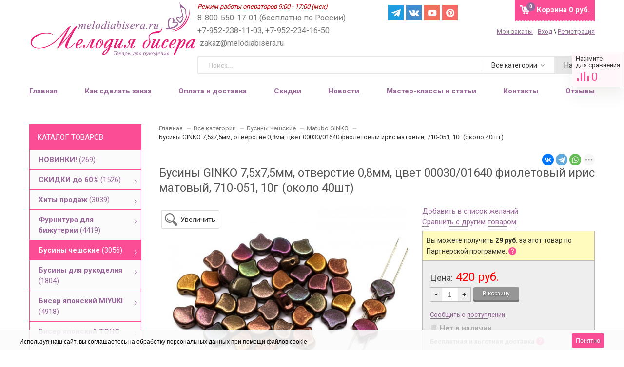

--- FILE ---
content_type: text/css
request_url: https://melodiabisera.ru/wa-apps/shop/plugins/chats/css/style.css
body_size: 2039
content:
.inline-block{display:inline-block}
.messanger{position:fixed;bottom:10px;right:10px;/*background-color:rgba(255,255,255,0.6);*/border-radius:6px;padding:0px;text-align:center;z-index:10000;font-size:14px;color:#333;-webkit-box-sizing: content-box;box-sizing: content-box;}
.messanger.messanger_active{background-color:transparent}
.messanger a,.messanger a:visited{color:#006bd8;text-decoration:none}
.messanger a:hover{color:red}
.messanger:not(.messanger_no-fixed) .messanger__items{height:0;visibility:hidden;opacity:0;transition:opacity .2s;pointer-events:none;}
.messanger:not(.messanger_no-fixed) .messanger__items.is_active{height:auto;visibility:visible;opacity:1;pointer-events:all;}
.messanger__item{margin-bottom:8px;z-index:1;position:relative;}
/*.messanger__item:last-child{margin-bottom:0;}*/
.messanger-icon-wrap{padding:10px;width:30px;height:30px;border-radius:50%;display:-webkit-box;display:-webkit-flex;display:-ms-flexbox;display:flex;-webkit-box-align:center;-webkit-align-items:center;-ms-flex-align:center;align-items:center;-webkit-box-pack:center;-webkit-justify-content:center;-ms-flex-pack:center;justify-content:center;-webkit-box-sizing: content-box;box-sizing:content-box;cursor:pointer;}
.messanger__item .messanger-icon-wrap{padding:8px;width:20px;height:20px;margin:0 auto;-webkit-box-sizing: content-box; box-sizing: content-box;}
.messanger__item .messanger-icon-wrap,
.messanger-icon-wrap.messanger-icon-wrap_all{padding:8px;width:22px;height:22px;}
.messanger-icon-wrap.messanger-icon-wrap_all{background:#2196f3;}
.messanger-icon-wrap.messanger-icon-wrap_all .messanger-icon{z-index:1;opacity:1;transition:opacity .2s;position:absolute;cursor:pointer;width:44px;height:44px;}
.messanger:not(.messanger_active) .messanger-icon-wrap.messanger-icon-wrap_all .messanger-icon{opacity:0}
.messanger-icon-wrap.messanger-icon-wrap_all:before,.messanger-icon-wrap.messanger-icon-wrap_all:after{content:"";position:absolute;top:auto;bottom:auto;left:auto;right:auto;width:16px;height:3px;background:#fff;transition:opacity .2s}
.messanger-icon-wrap.messanger-icon-wrap_all:before{-webkit-transform:rotate(45deg);-ms-transform:rotate(45deg);transform:rotate(45deg)}
.messanger-icon-wrap.messanger-icon-wrap_all:after{-webkit-transform:rotate(-45deg);-ms-transform:rotate(-45deg);transform:rotate(-45deg)}
/*.messanger_active .messanger-icon-wrap_all{animation:icon-blue 1.5s 0s ease-out infinite}
@keyframes icon-blue {
0%{box-shadow:0 0 2px 4px rgba(73,141,239,0),0 0 0 0 rgba(0,0,0,0),0 0 0 0 rgba(73,141,239,0)}
10%{box-shadow:0 0 2px 6px #3a9bf5,0 0 4px 6px rgba(0,0,0,0),0 0 6px 6px #3a9bf5}
100%{box-shadow:0 0 2px 4px rgba(73,141,239,0),0 0 0 6px rgba(0,0,0,0),0 0 0 6px rgba(73,141,239,0)}
}*/
.messanger_active .messanger-icon-wrap.messanger-icon-wrap_all img{opacity:1;}
.messanger-icon-wrap.messanger-icon-wrap_all img{opacity:0;width:40px;z-index:1;border-radius:50%;height:40px;object-fit:cover;transition:opacity .2s}
.messanger-icon-wrap_ap{background-color:#d4e8ff}
.messanger-icon-wrap_fb{background-color:#4867aa}
.messanger-icon-wrap_fbm{background:#2196f3;/*background:linear-gradient(rgb(255, 143, 178) 0%, rgb(167, 151, 255) 50%, rgb(0, 229, 255) 100%);*/}
.messanger-icon-wrap_tg{background-color:#30abde}
.messanger-icon-wrap_vb{background-color:#665CAC}
.messanger-icon-wrap_wa{background-color:#25d366}
.messanger-icon-wrap_vk{background-color:#0077FF}
.messanger-icon-wrap_ph{background-color:#ffc600}
.messanger-icon-wrap_em{background-color:#16a9b3}
.messanger-icon-wrap_iq{background-color:#000000}
.messanger-icon-wrap_in{background: #d6249f;background: radial-gradient(circle at 30% 107%, #fdf497 0%, #fdf497 5%, #fd5949 45%,#d6249f 60%,#285AEB 90%);}
.messanger-icon-wrap_sk{background: rgb(0,186,241);background: linear-gradient(145deg, rgba(0,186,241,1) 0%, rgba(0,123,214,1) 100%);}
.messanger-icon{width:50px;height:50px}
.messanger__item .messanger-icon {width:20px;height:20px;}
.messanger__item a:hover .messanger-icon-wrap{-webkit-transform:scale(1.1);-ms-transform:scale(1.1);transform:scale(1.1);-webkit-transition:all .1s;-o-transition:all .1s;transition:all .1s}
.messanger__close{position:absolute;top:0;right:0;cursor:pointer;font-size:18px;font-family:Arial,Helvetica Neue,Helvetica,sans-serif;z-index:10;display:inline-block;padding:0 6px;color:#777}
.messanger.messanger_desktop .messanger__close{opacity:0}
.messanger__close_modal{opacity:1}
.messanger.messanger_desktop:hover .messanger__close{opacity:1}
.messanger__close.messanger__close_widget{display:none;top:-5px;right:-5px}
.messanger_active .messanger__close.messanger__close_widget{display:block}
.messanger__popup{padding:10px;position:absolute;color:#333;line-height:1.42857143;width:370px;-webkit-box-shadow:0 1px 15px rgba(0,0,0,0.2);box-shadow:0 1px 15px rgba(0,0,0,0.2);background-color:#fff;right:79px;bottom:0;font-size:14px;text-align:left;z-index:1000}
.messanger__popup_wa,.messanger__popup_vb,.messanger__popup_tg,.messanger__popup_sk,.messanger__popup_ap{display:none}
.messanger__popup-headline{font-weight:700;margin-bottom:3px}
.messanger-row{display:-webkit-box;display:-webkit-flex;display:-ms-flexbox;display:flex}
.messanger-row:first-child{margin-bottom:10px}
.messanger-col{padding:7px}
.messanger__warning{padding:5px 10px;background-color:#fcf8e3;border:1px solid #aaa9ab;text-align:center;display:inline-block;font-weight:700;font-size:16px;margin-top:5px;margin-bottom:5px;margin-right:10px}
.messanger__warning a:hover{text-decoration:none}
.messanger.messanger_no-fixed{position:relative;bottom:auto!important;right:auto!important;padding:5px;display:inline-block;background-color:transparent}
.messanger.messanger_no-fixed .messanger-icon-wrap_all,.messanger.messanger_no-fixed.messanger_active .messanger__close.messanger__close_widget{display:none}
.messanger.messanger_no-fixed .messanger__items{display:-webkit-box;display:-webkit-flex;display:-ms-flexbox;display:flex;-webkit-flex-wrap:wrap;-ms-flex-wrap:wrap;flex-wrap:wrap}
.messanger.messanger_no-fixed .messanger__item{margin-right:5px;height:26px;margin-bottom:0}
.messanger.messanger_no-fixed .messanger__item .messanger-icon-wrap{padding:6px;width:14px;height:14px}
.messanger.messanger_no-fixed .messanger__popup{display:none;right:auto;left:5px;bottom:115%}
.messanger.messanger_no-fixed.messanger_view_vertical .messanger__items{-webkit-box-orient:vertical;-webkit-box-direction:normal;-webkit-flex-direction:column;-ms-flex-direction:column;flex-direction:column}
.messanger.messanger_no-fixed.messanger_view_horizontal .messanger__items{-webkit-box-orient:horizontal;-webkit-box-direction:normal;-webkit-flex-direction:row;-ms-flex-direction:row;flex-direction:row}
.messanger.messanger_no-fixed.messanger_view_vertical .messanger__item{margin-right:0;margin-bottom:5px}
.messanger.messanger_no-fixed.messanger_popup_view_bottom .messanger__popup{bottom:auto;top:115%}
.messanger.messanger_no-fixed.messanger_popup_view_top .messanger__popup{bottom:115%;top:auto}
.messanger.messanger_no-fixed.messanger_popup_view_right .messanger__popup{bottom:auto;top:0;left:115%;right:auto}
.messanger.messanger_no-fixed.messanger_popup_view_left .messanger__popup{bottom:auto;top:0;left:auto;right:115%}
.messanger.messanger_no-fixed .messanger-icon-wrap .messanger-icon{width:26px;height:26px}
/*анимация*/
.messanger.messanger_active .animation-pulse{position:absolute;top:0;left:0;bottom:0;right:0;border:1px solid #2196f3;border-radius:50%;-webkit-animation:widgetPulse infinite 1.5s;animation:widgetPulse infinite 1.5s}
.messanger-button-mask{position:absolute;top:-12px;left:-12px;height:calc(100% + 16px);width:calc(100% + 16px);border-radius:100px;background:#2196f3;opacity:.2;padding:4px}
.messanger:not(.messanger_active) .messanger-button-mask{opacity:0}
.messanger:not(.messanger_active) .animation-pulse {border:0;}
.messanger-icon-wrap.messanger-icon-wrap_all{background-color:#2196f3;border-radius:50%}
.messanger__close.messanger__close_widget{display:none;top:-30px;right:-20px}
@keyframes widgetPulse{50%{-webkit-transform:scale(1,1);transform:scale(1,1);opacity:1}100%{-webkit-transform:scale(2,2);transform:scale(2,2);opacity:0}}
@media (max-height: 400px) and (orientation: landscape) {
.messanger-icon-wrap{margin-left:auto}
.messanger__item{display:inline-block;margin-left:8px;}
}

--- FILE ---
content_type: application/javascript
request_url: https://melodiabisera.ru/wa-data/public/shop/themes/sidebar/reviews.js
body_size: 4323
content:
var ReviewImagesSection = ( function($) {

    ReviewImagesSection = function(options) {
        var that = this;

        // DOM
        that.$wrapper = options["$wrapper"];
        that.$file_field = that.$wrapper.find(".js-file-field");
        that.$files_wrapper = that.$wrapper.find(".js-attached-files-section");
        that.$errors_wrapper = that.$wrapper.find(".js-errors-section");

        // CONST
        that.max_post_size = options["max_post_size"];
        that.max_file_size = options["max_file_size"];
        that.max_files = options["max_files"];
        that.templates = options["templates"];
        that.patterns = options["patterns"];
        that.locales = options["locales"];

        // DYNAMIC VARS
        that.post_size = 0;
        that.id_counter = 0;
        that.files_data = {};
        that.images_count = 0;

        // INIT
        that.init();
    };

    ReviewImagesSection.prototype.init = function() {
        var that = this,
            $document = $(document);

        that.$wrapper.data("controller", that);

        that.$file_field.on("change", function() {
            addFiles(this.files);
            that.$file_field.val("");
        });

        that.$wrapper.on("click", ".js-show-textarea", function(event) {
            event.preventDefault();
            $(this).closest(".s-description-wrapper").addClass("is-extended");
        });

        that.$wrapper.on("click", ".js-delete-file", function(event) {
            event.preventDefault();
            var $file = $(this).closest(".s-file-wrapper"),
                file_id = "" + $file.data("file-id");

            if (file_id && that.files_data[file_id]) {
                var file_data = that.files_data[file_id];
                that.post_size -= file_data.file.size;
                delete that.files_data[file_id];
                that.images_count -= 1;
            }

            $file.remove();

            that.renderErrors();
        });

        that.$wrapper.on("keyup change", ".js-textarea", function(event) {
            var $textarea = $(this),
                $file = $textarea.closest(".s-file-wrapper"),
                file_id = "" + $file.data("file-id");

            if (file_id && that.files_data[file_id]) {
                var file = that.files_data[file_id];
                file.desc = $textarea.val();
            }
        });

        var timeout = null,
            is_entered = false;

        $document.on("dragover", dragWatcher);
        function dragWatcher(event) {
            var is_exist = $.contains(document, that.$wrapper[0]);
            if (is_exist) {
                onDrag(event);
            } else {
                $document.off("dragover", dragWatcher);
            }
        }

        $document.on("drop", dropWatcher);
        function dropWatcher(event) {
            var is_exist = $.contains(document, that.$wrapper[0]);
            if (is_exist) {
                onDrop(event)
            } else {
                $document.off("drop", dropWatcher);
            }
        }

        $document.on("reset clear", resetWatcher);
        function resetWatcher(event) {
            var is_exist = $.contains(document, that.$wrapper[0]);
            if (is_exist) {
                that.reset();
            } else {
                $document.off("reset clear", resetWatcher);
            }
        }

        function onDrop(event) {
            event.preventDefault();

            var files = event.originalEvent.dataTransfer.files;

            addFiles(files);
            dropToggle(false);
        }

        function onDrag(event) {
            event.preventDefault();

            if (!timeout)  {
                if (!is_entered) {
                    is_entered = true;
                    dropToggle(true);
                }
            } else {
                clearTimeout(timeout);
            }

            timeout = setTimeout(function () {
                timeout = null;
                is_entered = false;
                dropToggle(false);
            }, 100);
        }

        function dropToggle(show) {
            var active_class = "is-highlighted";

            if (show) {
                that.$wrapper.addClass(active_class);
            } else {
                that.$wrapper.removeClass(active_class);
            }
        }

        function addFiles(files) {
            var errors_types = [],
                errors = [];

            $.each(files, function(i, file) {
                var response = that.addFile(file);
                if (response.error) {
                    var error = response.error;

                    if (errors_types.indexOf(error.type) < 0) {
                        errors_types.push(error.type);
                        errors.push(error);
                    }
                }
            });

            that.renderErrors(errors);
        }
    };

    ReviewImagesSection.prototype.addFile = function(file) {
        var that = this,
            file_size = file.size;

        var image_type = /^image\/(png|jpe?g|gif)$/,
            is_image = (file.type.match(image_type));

        if (!is_image) {
            return {
                error: {
                    text: that.locales["file_type"],
                    type: "file_type"
                }
            };

        } else if (that.images_count >= that.max_files) {
            return {
                error: {
                    text: that.locales["files_limit"],
                    type: "files_limit"
                }
            };

        } else if (file_size >= that.max_file_size) {
            return {
                error: {
                    text: that.locales["file_size"],
                    type: "file_size"
                }
            };

        } else if (that.post_size + file_size >= that.max_file_size) {
            return {
                error: {
                    text: that.locales["post_size"],
                    type: "post_size"
                }
            };

        } else {
            that.post_size += file_size;

            var file_id = that.id_counter,
                file_data = {
                    id: file_id,
                    file: file,
                    desc: ""
                };

            that.files_data[file_id] = file_data;

            that.id_counter++;
            that.images_count += 1;

            render();

            return file_data;
        }

        function render() {
            var $template = $(that.templates["file"]),
                $image = $template.find(".s-image-wrapper");

            $template.attr("data-file-id", file_id);

            getImageUri().then( function(image_uri) {
                $image.css("background-image", "url(" + image_uri + ")");
            });

            that.$files_wrapper.append($template);

            function getImageUri() {
                var deferred = $.Deferred(),
                    reader = new FileReader();

                reader.onload = function(event) {
                    deferred.resolve(event.target.result);
                };

                reader.readAsDataURL(file);

                return deferred.promise();
            }
        }
    };

    ReviewImagesSection.prototype.reset = function() {
        var that = this;

        that.post_size = 0;
        that.id_counter = 0;
        that.files_data = {};

        that.$files_wrapper.html("");
        that.$errors_wrapper.html("");
    };

    ReviewImagesSection.prototype.getSerializedArray = function() {
        var that = this,
            result = [];

        var index = 0;

        $.each(that.files_data, function(file_id, file_data) {
            var file_name = that.patterns["file"].replace("%index%", index),
                desc_name = that.patterns["desc"].replace("%index%", index);

            result.push({
                name: file_name,
                value: file_data.file
            });

            result.push({
                name: desc_name,
                value: file_data.desc
            });

            index++;
        });

        return result;
    };

    ReviewImagesSection.prototype.renderErrors = function(errors) {
        var that = this,
            result = [];

        that.$errors_wrapper.html("");

        if (errors && errors.length) {
            $.each(errors, function(i, error) {
                if (error.text) {
                    var $error = $(that.templates["error"].replace("%text%", error.text));
                    $error.appendTo(that.$errors_wrapper);
                    result.push($error);
                }
            });
        }

        return result;
    };

    return ReviewImagesSection;

})(jQuery);

$(function() {
    /**
     * Hotkey combinations
     * {Object}
     */
    var hotkeys = {
        'alt+enter': {
            ctrl:false, alt:true, shift:false, key:13
        },
        'ctrl+enter': {
            ctrl:true, alt:false, shift:false, key:13
        },
        'ctrl+s': {
            ctrl:true, alt:false, shift:false, key:17
        }
    };

    var form_wrapper = $('#product-review-form'),
        form = form_wrapper.find('form'),
        content = $('#product-page .reviews'),
        $submit_button = form.find(".js-submit-button");

    var input_rate = form.find('input[name=rate]');
    if (!input_rate.length) {
        input_rate = $('<input name="rate" type="hidden" value=0>').appendTo(form);
    }
    $('#review-rate').rateWidget({
        onUpdate: function(rate) {
            input_rate.val(rate);
        }
    });

    content.off('click', '.review-reply, .write-review a').on('click', '.review-reply, .write-review a', function() {
        var self = $(this);
        var item = self.parents('li:first');
        var parent_id = parseInt(item.attr('data-id'), 10) || 0;
        prepareAddingForm.call(self, parent_id);
        $('.review').removeClass('in-reply-to');
        item.find('.review:first').addClass('in-reply-to');
        return false;
    });

    var captcha = $('.wa-captcha');
    var provider_list = $('#user-auth-provider li');
    var current_provider = provider_list.filter('.selected').attr('data-provider');
    if (current_provider == 'guest' || !current_provider) {
        captcha.show();
    } else {
        captcha.hide();
    }

    provider_list.find('a').click(function () {
        var self = $(this);
        var li = self.parents('li:first');
        if (li.hasClass('selected')) {
            return false;
        }
        li.siblings('.selected').removeClass('selected');
        li.addClass('selected');

        var provider = li.attr('data-provider');
        form.find('input[name=auth_provider]').val(provider);
        if (provider == 'guest') {
            $('div.provider-fields').hide();
            $('div.provider-fields[data-provider=guest]').show();
            captcha.show();
            return false;
        }
        if (provider == current_provider) {
            $('div.provider-fields').hide();
            $('div.provider-fields[data-provider='+provider+']').show();
            captcha.hide();
            return false;
        }

        var left = (screen.width - 600)/2;
        var top =  (screen.height- 400)/2;
        window.open(
            $(this).attr('href'), "oauth", "width=600,height=400,left="+left+",top="+top+",status=no,toolbar=no,menubar=no"
        );
        return false;
    });

    addHotkeyHandler('textarea', 'ctrl+enter', function(event) {
        form.trigger("submit");
    });

    var is_locked = false;

    form.on("submit", function(event) {
        event.preventDefault();
        
        if (!$('#product-review-form #review-text').val()) {
            $('#product-review-form #review-text').parent().find('.errormsg').remove();
            $('#product-review-form #review-text').last().addClass('error').parent().append($('<em class="errormsg"></em>').text('Заполните текст отзыва!'));
            return;
        }        
        
        if (!is_locked) {
            is_locked = true;

            var $loading = form.find(".review-add-form-status");

            $loading.show();

            $submit_button
                .attr("disabled", true)
                .val( $submit_button.data("active") );

            addReview(form).always( function () {
                is_locked = false;

                $loading.hide();

                $submit_button
                    .removeAttr("disabled")
                    .val( $submit_button.data("inactive") );
            });
        }
    });

    function addReview(form) {
        var href = location.pathname + 'reviews/add/',
            form_data = getData(form);

        return $.ajax({
            url: href,
            data: form_data,
            cache: false,
            contentType: false,
            processData: false,
            type: 'POST',
            success: onSuccess,
            error: function(jqXHR, errorText) {
                if (console) {
                    console.error("Error", errorText);
                }
            }
        });

        function getData($form) {
            var fields_data = $form.serializeArray(),
                form_data = new FormData();

            $.each(fields_data, function () {
                var field = $(this)[0];
                form_data.append(field.name, field.value);
            });

            var $image_section = $form.find("#js-review-images-section");
            if ($image_section.length) {
                var controller = $image_section.data("controller"),
                    data = controller.getSerializedArray();

                $.each(data, function(i, file_data) {
                    form_data.append(file_data.name, file_data.value);
                });
            }

            return form_data;
        }

        function onSuccess(r) {
            if (r.status === 'fail') {
                clear(form, false);
                showErrors(form, r.errors);
                return;
            }
            if (r.status !== 'ok' || !r.data.html) {
                if (console) {
                    console.error('Error occured.');
                }
                return;
            }
            var html = r.data.html;
            var parent_id = parseInt(r.data.parent_id, 10) || 0;
            var parent_item = parent_id ? form.parents('li:first') : content;
            var ul = $('.reviews-branch:first', parent_item);
            if (parent_id) {
                //reply to a review
                //ul.show().append(html);
                //ul.find('li:last .review').addClass('new');
            } else {
                //top-level review
                //ul.show().prepend(html);
                //ul.find('li:first .review').addClass('new');
            }

            $('.reviews-count-text').text(r.data.review_count_str);
            $('.reviews-count').text(r.data.count);
            form.find('input[name=count]').val(r.data.count);
            clear(form, true);
            content.find('.write-review a').click();

            form.hide();
            $('.reviewsplus-hint').hide();
            form.next().show();
            
            if (typeof success === 'function') {
                success(r);
            }
        }
    }

    function showErrors(form, errors) {
        for (var name in errors) {
            $('[name='+name+']', form).last().addClass('error').parent().append($('<em class="errormsg"></em>').text(errors[name]));
        }
    };

    function clear(form, clear_inputs) {
        clear_inputs = typeof clear_inputs === 'undefined' ? true : clear_inputs;
        $('.errormsg', form).remove();
        $('.error',    form).removeClass('error');
        $('.wa-captcha-refresh', form).click();
        if (clear_inputs) {
            $('input[name=captcha], textarea', form).val('');
            $('input[name=rate]', form).val(0);
            //$('input[name=title]', form).val('');
            $('.rate', form).trigger('clear');
        }
    };

    function prepareAddingForm(review_id)
    {
        var self = this; // clicked link
        if (review_id) {
            self.parents('.actions:first').after(form_wrapper);
            $('.rate ', form).trigger('clear').parents('.review-field:first').hide();
        } else {
            self.parents('.write-review').after(form_wrapper);
            form.find('.rate').parents('.review-field:first').show();
        }
        clear(form, false);
        $('input[name=parent_id]', form).val(review_id);
        form_wrapper.show();
    };

    function addHotkeyHandler(item_selector, hotkey_name, handler) {
        var hotkey = hotkeys[hotkey_name];
        form.off('keydown', item_selector).on('keydown', item_selector,
            function(e) {
                if (e.keyCode == hotkey.key &&
                    e.altKey  == hotkey.alt &&
                    e.ctrlKey == hotkey.ctrl &&
                    e.shiftKey == hotkey.shift)
                {
                    return handler();
                }
            }
        );
    };
    
    /* max-height
    function outputsize() {
        let h = $('#review-text').height();
        if (h > 525) $('#review-text').height(525);
    }
    outputsize()
    new ResizeObserver(outputsize).observe(document.querySelector('#review-text'));
    */
    
    $('#review-text').on('change, keyup', function() {
        let l = $(this).val().length;
        $('.js-review-count').text(l);
    });
    $('#review-text').trigger('keyup');
});

--- FILE ---
content_type: application/javascript
request_url: https://melodiabisera.ru/wa-apps/shop/plugins/emailerror/js/scripts.js
body_size: 688
content:
jQuery(document).ready(function($) {

	if (emailerrorGlobalSanitize) {
		if ($('.js-wa-form-item').length) {
			var $email = $('.js-wa-form-item').find('input[name="login"]');
			$email.blur(function() {
				var mail = $(this).val();
				var mailSanitize = mail.replace(/\s/g, '');
				if (mail != mailSanitize)
					$email.val(mailSanitize);
			});
		}

		if ($('form[action="/signup/"]').length) {
			var $email = $('form[action="/signup/"]').find('input[name="data[email]"]');
			$email.blur(function() {
				var mail = $(this).val();
				var mailSanitize = mail.replace(/\s/g, '');
				if (mail != mailSanitize)
					$email.val(mailSanitize);
			});
		}
	}

	if ($('.js-wa-form-item').length) {
		$(document).on('DOMNodeInserted', function(e) {
			var element = event.target;

			if (element.tagName == 'EM' && element.className == 'wa-error-msg') {
				var parent = element.parentElement;

				if (parent.className == 'wa-uncaught-errors') {
					var email = $('.js-wa-form-item').find('input[name="login"]').val();
					var error = '';//$('.wa-uncaught-errors .wa-error-msg').html();

					if (email) {
						$.ajax({
							type: 'POST',
							url: '/emailerror/?plugin=1',
							data: 'email='+email+'&error='+error+'&from=login',
							success: function(data, textStatus, jqXHR) { 
								if (data.data.is == 'emailNotValid') {
									$('.js-wa-form-item').find('input[name="login"]').after('<div class="wa-error-msg">Введите корректный адрес электронной почты (например - myemail@domain.ru)</div>');
								}
							},
							error: function(jqXHR, textStatus, errorThrown) {  }
						});
					}
				}
			}
		});
	}

	if ($('form[action="/signup/"]').length) {
		$(document).on('DOMNodeInserted', function(e) {
			var element = event.target;

			if (element.tagName == 'EM' && element.className == 'wa-error-msg') {
				var prev = element.previousElementSibling;

				if (prev.name == 'data[email]') {
					var email = prev.value;
					var error = '';//$('form[action="/signup/"] input[name="data[email]"]').parent().find('.wa-error-msg').html();

					if (email) {
						$.ajax({
							type: 'POST',
							url: '/emailerror/?plugin=1',
							data: 'email='+email+'&error='+error+'&from=signup',
							success: function(data, textStatus, jqXHR) { 
								if (data.data.is == 'emailNotValid') {
									$('form[action="/signup/"] input[name="data[email]"]').after('<div class="wa-error-msg">Введите корректный адрес электронной почты (например - myemail@domain.ru)</div>');
								}
							},
							error: function(jqXHR, textStatus, errorThrown) {  }
						});
					}
				}
			}
		});
	}
	
});

--- FILE ---
content_type: application/javascript
request_url: https://melodiabisera.ru/wa-apps/shop/plugins/ecommerce/assets/frontend.bundle.js?8.21.0
body_size: 7086
content:
var bundle=function(e){var t={};function r(n){if(t[n])return t[n].exports;var a=t[n]={i:n,l:!1,exports:{}};return e[n].call(a.exports,a,a.exports,r),a.l=!0,a.exports}return r.m=e,r.c=t,r.d=function(e,t,n){r.o(e,t)||Object.defineProperty(e,t,{configurable:!1,enumerable:!0,get:n})},r.n=function(e){var t=e&&e.__esModule?function(){return e.default}:function(){return e};return r.d(t,"a",t),t},r.o=function(e,t){return Object.prototype.hasOwnProperty.call(e,t)},r.p="",r(r.s=0)}([function(e,t,r){e.exports=r(1)},function(e,t,r){"use strict";r(2);var n=function(e){return e&&e.__esModule?e:{default:e}}(r(4));var a=window.ecommerce_plugin_load_deferred=window.ecommerce_plugin_load_deferred||jQuery.Deferred(),o=window.ecommerce_plugin_global_data=window.ecommerce_plugin_global_data||{};jQuery,window.initEcommercePlugin=function(e,t){if(!o.is_initialized){var r=new n.default(e);o.ecommerce_plugin_instance=r,o.is_initialized=!0}},window.getEcommercePluginInstance=function(){return o.ecommerce_plugin_instance},a.resolve()},function(e,t,r){"use strict";(function(e){var t="function"==typeof Symbol&&"symbol"==typeof Symbol.iterator?function(e){return typeof e}:function(e){return e&&"function"==typeof Symbol&&e.constructor===Symbol&&e!==Symbol.prototype?"symbol":typeof e},r=function(e){var r,n=Object.prototype,a=n.hasOwnProperty,o="function"==typeof Symbol?Symbol:{},i=o.iterator||"@@iterator",c=o.asyncIterator||"@@asyncIterator",u=o.toStringTag||"@@toStringTag";function s(e,t,r){return Object.defineProperty(e,t,{value:r,enumerable:!0,configurable:!0,writable:!0}),e[t]}try{s({},"")}catch(e){s=function(e,t,r){return e[t]=r}}function _(e,t,r,n){var a=t&&t.prototype instanceof g?t:g,o=Object.create(a.prototype),i=new O(n||[]);return o._invoke=function(e,t,r){var n=d;return function(a,o){if(n===h)throw new Error("Generator is already running");if(n===f){if("throw"===a)throw o;return A()}for(r.method=a,r.arg=o;;){var i=r.delegate;if(i){var c=R(i,r);if(c){if(c===p)continue;return c}}if("next"===r.method)r.sent=r._sent=r.arg;else if("throw"===r.method){if(n===d)throw n=f,r.arg;r.dispatchException(r.arg)}else"return"===r.method&&r.abrupt("return",r.arg);n=h;var u=l(e,t,r);if("normal"===u.type){if(n=r.done?f:m,u.arg===p)continue;return{value:u.arg,done:r.done}}"throw"===u.type&&(n=f,r.method="throw",r.arg=u.arg)}}}(e,r,i),o}function l(e,t,r){try{return{type:"normal",arg:e.call(t,r)}}catch(e){return{type:"throw",arg:e}}}e.wrap=_;var d="suspendedStart",m="suspendedYield",h="executing",f="completed",p={};function g(){}function y(){}function v(){}var w={};w[i]=function(){return this};var E=Object.getPrototypeOf,b=E&&E(E(T([])));b&&b!==n&&a.call(b,i)&&(w=b);var x=v.prototype=g.prototype=Object.create(w);function k(e){["next","throw","return"].forEach(function(t){s(e,t,function(e){return this._invoke(t,e)})})}function C(e,r){var n;this._invoke=function(o,i){function c(){return new r(function(n,c){!function n(o,i,c,u){var s=l(e[o],e,i);if("throw"!==s.type){var _=s.arg,d=_.value;return d&&"object"===(void 0===d?"undefined":t(d))&&a.call(d,"__await")?r.resolve(d.__await).then(function(e){n("next",e,c,u)},function(e){n("throw",e,c,u)}):r.resolve(d).then(function(e){_.value=e,c(_)},function(e){return n("throw",e,c,u)})}u(s.arg)}(o,i,n,c)})}return n=n?n.then(c,c):c()}}function R(e,t){var n=e.iterator[t.method];if(n===r){if(t.delegate=null,"throw"===t.method){if(e.iterator.return&&(t.method="return",t.arg=r,R(e,t),"throw"===t.method))return p;t.method="throw",t.arg=new TypeError("The iterator does not provide a 'throw' method")}return p}var a=l(n,e.iterator,t.arg);if("throw"===a.type)return t.method="throw",t.arg=a.arg,t.delegate=null,p;var o=a.arg;return o?o.done?(t[e.resultName]=o.value,t.next=e.nextLoc,"return"!==t.method&&(t.method="next",t.arg=r),t.delegate=null,p):o:(t.method="throw",t.arg=new TypeError("iterator result is not an object"),t.delegate=null,p)}function L(e){var t={tryLoc:e[0]};1 in e&&(t.catchLoc=e[1]),2 in e&&(t.finallyLoc=e[2],t.afterLoc=e[3]),this.tryEntries.push(t)}function P(e){var t=e.completion||{};t.type="normal",delete t.arg,e.completion=t}function O(e){this.tryEntries=[{tryLoc:"root"}],e.forEach(L,this),this.reset(!0)}function T(e){if(e){var t=e[i];if(t)return t.call(e);if("function"==typeof e.next)return e;if(!isNaN(e.length)){var n=-1,o=function t(){for(;++n<e.length;)if(a.call(e,n))return t.value=e[n],t.done=!1,t;return t.value=r,t.done=!0,t};return o.next=o}}return{next:A}}function A(){return{value:r,done:!0}}return y.prototype=x.constructor=v,v.constructor=y,y.displayName=s(v,u,"GeneratorFunction"),e.isGeneratorFunction=function(e){var t="function"==typeof e&&e.constructor;return!!t&&(t===y||"GeneratorFunction"===(t.displayName||t.name))},e.mark=function(e){return Object.setPrototypeOf?Object.setPrototypeOf(e,v):(e.__proto__=v,s(e,u,"GeneratorFunction")),e.prototype=Object.create(x),e},e.awrap=function(e){return{__await:e}},k(C.prototype),C.prototype[c]=function(){return this},e.AsyncIterator=C,e.async=function(t,r,n,a,o){void 0===o&&(o=Promise);var i=new C(_(t,r,n,a),o);return e.isGeneratorFunction(r)?i:i.next().then(function(e){return e.done?e.value:i.next()})},k(x),s(x,u,"Generator"),x[i]=function(){return this},x.toString=function(){return"[object Generator]"},e.keys=function(e){var t=[];for(var r in e)t.push(r);return t.reverse(),function r(){for(;t.length;){var n=t.pop();if(n in e)return r.value=n,r.done=!1,r}return r.done=!0,r}},e.values=T,O.prototype={constructor:O,reset:function(e){if(this.prev=0,this.next=0,this.sent=this._sent=r,this.done=!1,this.delegate=null,this.method="next",this.arg=r,this.tryEntries.forEach(P),!e)for(var t in this)"t"===t.charAt(0)&&a.call(this,t)&&!isNaN(+t.slice(1))&&(this[t]=r)},stop:function(){this.done=!0;var e=this.tryEntries[0].completion;if("throw"===e.type)throw e.arg;return this.rval},dispatchException:function(e){if(this.done)throw e;var t=this;function n(n,a){return c.type="throw",c.arg=e,t.next=n,a&&(t.method="next",t.arg=r),!!a}for(var o=this.tryEntries.length-1;o>=0;--o){var i=this.tryEntries[o],c=i.completion;if("root"===i.tryLoc)return n("end");if(i.tryLoc<=this.prev){var u=a.call(i,"catchLoc"),s=a.call(i,"finallyLoc");if(u&&s){if(this.prev<i.catchLoc)return n(i.catchLoc,!0);if(this.prev<i.finallyLoc)return n(i.finallyLoc)}else if(u){if(this.prev<i.catchLoc)return n(i.catchLoc,!0)}else{if(!s)throw new Error("try statement without catch or finally");if(this.prev<i.finallyLoc)return n(i.finallyLoc)}}}},abrupt:function(e,t){for(var r=this.tryEntries.length-1;r>=0;--r){var n=this.tryEntries[r];if(n.tryLoc<=this.prev&&a.call(n,"finallyLoc")&&this.prev<n.finallyLoc){var o=n;break}}o&&("break"===e||"continue"===e)&&o.tryLoc<=t&&t<=o.finallyLoc&&(o=null);var i=o?o.completion:{};return i.type=e,i.arg=t,o?(this.method="next",this.next=o.finallyLoc,p):this.complete(i)},complete:function(e,t){if("throw"===e.type)throw e.arg;return"break"===e.type||"continue"===e.type?this.next=e.arg:"return"===e.type?(this.rval=this.arg=e.arg,this.method="return",this.next="end"):"normal"===e.type&&t&&(this.next=t),p},finish:function(e){for(var t=this.tryEntries.length-1;t>=0;--t){var r=this.tryEntries[t];if(r.finallyLoc===e)return this.complete(r.completion,r.afterLoc),P(r),p}},catch:function(e){for(var t=this.tryEntries.length-1;t>=0;--t){var r=this.tryEntries[t];if(r.tryLoc===e){var n=r.completion;if("throw"===n.type){var a=n.arg;P(r)}return a}}throw new Error("illegal catch attempt")},delegateYield:function(e,t,n){return this.delegate={iterator:T(e),resultName:t,nextLoc:n},"next"===this.method&&(this.arg=r),p}},e}("object"===t(e)?e.exports:{});try{regeneratorRuntime=r}catch(e){Function("r","regeneratorRuntime = r")(r)}}).call(t,r(3)(e))},function(e,t,r){"use strict";e.exports=function(e){return e.webpackPolyfill||(e.deprecate=function(){},e.paths=[],e.children||(e.children=[]),Object.defineProperty(e,"loaded",{enumerable:!0,get:function(){return e.l}}),Object.defineProperty(e,"id",{enumerable:!0,get:function(){return e.i}}),e.webpackPolyfill=1),e}},function(e,t,r){"use strict";Object.defineProperty(t,"__esModule",{value:!0}),t.default=void 0;var n=function(){function e(e,t){for(var r=0;r<t.length;r++){var n=t[r];n.enumerable=n.enumerable||!1,n.configurable=!0,"value"in n&&(n.writable=!0),Object.defineProperty(e,n.key,n)}}return function(t,r,n){return r&&e(t.prototype,r),n&&e(t,n),t}}(),a=u(r(5)),o=u(r(6)),i=u(r(7)),c=u(r(8));u(r(9));function u(e){return e&&e.__esModule?e:{default:e}}function s(e){return function(){var t=e.apply(this,arguments);return new Promise(function(e,r){return function n(a,o){try{var i=t[a](o),c=i.value}catch(e){return void r(e)}if(!i.done)return Promise.resolve(c).then(function(e){n("next",e)},function(e){n("throw",e)});e(c)}("next")})}}var _=function(){function e(t){!function(e,t){if(!(e instanceof t))throw new TypeError("Cannot call a class as a function")}(this,e),this.adwords_params=null,this._cart_items={},this._yandex_ecommerce=null,this._google_enhanced_ecommerce=null,this._assignEnv(t),this._assignConfig(t),this._assignConst(t);var r=t.cart_items;(this._updateCartItems(r),this.plugin_config.is_yandex_data_sending_enabled&&(this._yandex_ecommerce=new o.default(this)),this.plugin_config.is_google_data_sending_enabled&&(this._google_enhanced_ecommerce=new i.default(this)),this.plugin_config.is_yandex_data_sending_enabled||this.plugin_config.is_google_data_sending_enabled)&&new c.default(this).initListener()}return n(e,[{key:"setAdwordsParams",value:function(e){this.plugin_config.is_dynamic_adwords_remarketing_enabled&&(this.adwords_params||(this.adwords_params=e))}},{key:"skuDetail",value:function(){var e=s(regeneratorRuntime.mark(function e(t){var r;return regeneratorRuntime.wrap(function(e){for(;;)switch(e.prev=e.next){case 0:if(this._haveActiveEcommerce()){e.next=3;break}return e.abrupt("return");case 3:return e.next=5,this._fetchSkuDetailEcommerce(t);case 5:if(r=e.sent){e.next=8;break}return e.abrupt("return");case 8:this._yandex_ecommerce&&r.yandex_ecommerce&&this._yandex_ecommerce.skuDetail(r.yandex_ecommerce),this._google_enhanced_ecommerce&&r.google_enhanced_ecommerce&&this._google_enhanced_ecommerce.skuDetail(r.google_enhanced_ecommerce);case 10:case"end":return e.stop()}},e,this)}));return function(t){return e.apply(this,arguments)}}()},{key:"purchaseSuccess",value:function(e){if(this._haveActiveEcommerce()&&e){var t=e.order_id;this._yandex_ecommerce&&this._yandex_ecommerce.purchaseSuccess(t,e.yandex_ecommerce),this._google_enhanced_ecommerce&&this._google_enhanced_ecommerce.checkoutFinish(t,e.google_enhanced_ecommerce)}}},{key:"addToCart",value:function(){var e=s(regeneratorRuntime.mark(function e(t,r){var n;return regeneratorRuntime.wrap(function(e){for(;;)switch(e.prev=e.next){case 0:if(this._haveActiveEcommerce()){e.next=2;break}return e.abrupt("return");case 2:return e.next=4,this._fetchAddToCartEcommerce(t,r);case 4:if(n=e.sent){e.next=7;break}return e.abrupt("return");case 7:this._updateCartItems(n.cart_items),this._yandex_ecommerce&&n.yandex_ecommerce&&this._yandex_ecommerce.addToCart(n.yandex_ecommerce),this._google_enhanced_ecommerce&&n.google_enhanced_ecommerce&&this._google_enhanced_ecommerce.addToCart(n.google_enhanced_ecommerce);case 10:case"end":return e.stop()}},e,this)}));return function(t,r){return e.apply(this,arguments)}}()},{key:"removeFromCart",value:function(){var e=s(regeneratorRuntime.mark(function e(t){var r,n;return regeneratorRuntime.wrap(function(e){for(;;)switch(e.prev=e.next){case 0:if(this._haveActiveEcommerce()){e.next=2;break}return e.abrupt("return");case 2:if(r=this._getCartItem(t)){e.next=5;break}return e.abrupt("return");case 5:return e.next=7,this._fetchRemoveFromCartEcommerce(r.sku_id,r.quantity);case 7:if(n=e.sent){e.next=10;break}return e.abrupt("return");case 10:this._updateCartItems(n.cart_items),this._yandex_ecommerce&&n.yandex_ecommerce&&this._yandex_ecommerce.removeFromCart(n.yandex_ecommerce),this._google_enhanced_ecommerce&&n.google_enhanced_ecommerce&&this._google_enhanced_ecommerce.removeFromCart(n.google_enhanced_ecommerce);case 13:case"end":return e.stop()}},e,this)}));return function(t){return e.apply(this,arguments)}}()},{key:"changeCartItem",value:function(){var e=s(regeneratorRuntime.mark(function e(t,r){var n,a,o;return regeneratorRuntime.wrap(function(e){for(;;)switch(e.prev=e.next){case 0:if(this._haveActiveEcommerce()){e.next=2;break}return e.abrupt("return");case 2:if(n=this._getCartItem(t)){e.next=5;break}return e.abrupt("return");case 5:return a=n.quantity,e.next=8,this._fetchChangeCartEcommerce(t,a,r);case 8:if(o=e.sent){e.next=11;break}return e.abrupt("return");case 11:this._updateCartItems(o.cart_items),this._yandex_ecommerce&&o.yandex_ecommerce&&this._yandex_ecommerce.changeCartItem(o.yandex_ecommerce),this._google_enhanced_ecommerce&&o.google_enhanced_ecommerce&&(r>a?this._google_enhanced_ecommerce.addToCart(o.google_enhanced_ecommerce):this._google_enhanced_ecommerce.removeFromCart(o.google_enhanced_ecommerce));case 14:case"end":return e.stop()}},e,this)}));return function(t,r){return e.apply(this,arguments)}}()},{key:"viewProductsList",value:function(){var e=s(regeneratorRuntime.mark(function e(t,r){var n,a;return regeneratorRuntime.wrap(function(e){for(;;)switch(e.prev=e.next){case 0:if(this._haveActiveEcommerce()&&t){e.next=2;break}return e.abrupt("return");case 2:return n=t.map(function(e){return e.sku_id}),e.next=5,this._fetchProductsListEcommerce(n,r);case 5:if(a=e.sent){e.next=8;break}return e.abrupt("return");case 8:this._google_enhanced_ecommerce&&a.google_enhanced_ecommerce&&this._google_enhanced_ecommerce.viewProductsList(a.google_enhanced_ecommerce);case 9:case"end":return e.stop()}},e,this)}));return function(t,r){return e.apply(this,arguments)}}()},{key:"viewCart",value:function(e){this._haveActiveEcommerce()&&this._google_enhanced_ecommerce&&e.google_enhanced_ecommerce&&this._google_enhanced_ecommerce.viewProductsList(e.google_enhanced_ecommerce)}},{key:"_haveCartItem",value:function(e){return!!this._cart_items[e]}},{key:"_getCartItem",value:function(e){return this._haveCartItem(e)?this._cart_items[e]:void 0}},{key:"_assignConfig",value:function(e){var t=e.plugin_config;this.plugin_config=new a.default(t)}},{key:"_assignConst",value:function(e){var t=e.cart_add_url,r=e.cart_save_url,n=e.cart_delete_url,a=e.order_cart_save_url,o=e.ecommerce_prepare_sku_detail_url,i=e.ecommerce_prepare_add_to_cart_url,c=e.ecommerce_prepare_remove_from_cart_url,u=e.ecommerce_prepare_change_cart_url,s=e.ecommerce_prepare_products_list,_=e.google_ecommerce_variable;this.CART_ADD_URL=t,this.CART_SAVE_URL=r,this.CART_DELETE_URL=n,this.ORDER_CART_SAVE_URL=a,this.ECOMMERCE_PREPARE_SKU_DETAIL_URL=o,this.ECOMMERCE_PREPARE_ADD_TO_CART_URL=i,this.ECOMMERCE_PREPARE_REMOVE_FROM_CART_URL=c,this.ECOMMERCE_PREPARE_CHANGE_CART_URL=u,this.ECOMMERCE_PREPARE_PRODUCTS_LIST=s,this.GOOGLE_ECOMMERCE_VARIABLE=_}},{key:"_assignEnv",value:function(e){var t=e.currency,r=e.is_admin_page;this.is_admin_page=r,this.currency=t,e.adwords_params&&(this.adwords_params=e.adwords_params)}},{key:"_updateCartItems",value:function(e){this._cart_items=e||{}}},{key:"_haveActiveEcommerce",value:function(){return!!this._yandex_ecommerce||!!this._google_enhanced_ecommerce}},{key:"_fetchSkuDetailEcommerce",value:function(){var e=s(regeneratorRuntime.mark(function e(t){return regeneratorRuntime.wrap(function(e){for(;;)switch(e.prev=e.next){case 0:return e.next=2,this._fetchPreparedEcommerce(this.ECOMMERCE_PREPARE_SKU_DETAIL_URL,{sku_id:t});case 2:return e.abrupt("return",e.sent);case 3:case"end":return e.stop()}},e,this)}));return function(t){return e.apply(this,arguments)}}()},{key:"_fetchAddToCartEcommerce",value:function(){var e=s(regeneratorRuntime.mark(function e(t,r){return regeneratorRuntime.wrap(function(e){for(;;)switch(e.prev=e.next){case 0:return e.next=2,this._fetchPreparedEcommerce(this.ECOMMERCE_PREPARE_ADD_TO_CART_URL,{cart_item_id:t,quantity:r});case 2:return e.abrupt("return",e.sent);case 3:case"end":return e.stop()}},e,this)}));return function(t,r){return e.apply(this,arguments)}}()},{key:"_fetchRemoveFromCartEcommerce",value:function(){var e=s(regeneratorRuntime.mark(function e(t,r){return regeneratorRuntime.wrap(function(e){for(;;)switch(e.prev=e.next){case 0:return e.next=2,this._fetchPreparedEcommerce(this.ECOMMERCE_PREPARE_REMOVE_FROM_CART_URL,{sku_id:t,quantity:r});case 2:return e.abrupt("return",e.sent);case 3:case"end":return e.stop()}},e,this)}));return function(t,r){return e.apply(this,arguments)}}()},{key:"_fetchChangeCartEcommerce",value:function(){var e=s(regeneratorRuntime.mark(function e(t,r,n){return regeneratorRuntime.wrap(function(e){for(;;)switch(e.prev=e.next){case 0:return e.next=2,this._fetchPreparedEcommerce(this.ECOMMERCE_PREPARE_CHANGE_CART_URL,{cart_item_id:t,old_quantity:r,new_quantity:n});case 2:return e.abrupt("return",e.sent);case 3:case"end":return e.stop()}},e,this)}));return function(t,r,n){return e.apply(this,arguments)}}()},{key:"_fetchProductsListEcommerce",value:function(){var e=s(regeneratorRuntime.mark(function e(t,r){return regeneratorRuntime.wrap(function(e){for(;;)switch(e.prev=e.next){case 0:return e.next=2,this._fetchPreparedEcommerce(this.ECOMMERCE_PREPARE_PRODUCTS_LIST,{state_json:JSON.stringify({sku_ids:t,list_name:r})});case 2:return e.abrupt("return",e.sent);case 3:case"end":return e.stop()}},e,this)}));return function(t,r){return e.apply(this,arguments)}}()},{key:"_fetchPreparedEcommerce",value:function(){var e=s(regeneratorRuntime.mark(function e(t,r){var n,a;return regeneratorRuntime.wrap(function(e){for(;;)switch(e.prev=e.next){case 0:return n={url:t,method:"GET",data:r,dataType:"json"},e.prev=1,e.next=4,$.ajax(n);case 4:return a=e.sent,e.abrupt("return",a&&"ok"===a.status?a.data:null);case 8:return e.prev=8,e.t0=e.catch(1),e.abrupt("return",null);case 11:case"end":return e.stop()}},e,this,[[1,8]])}));return function(t,r){return e.apply(this,arguments)}}()}]),e}();t.default=_},function(e,t,r){"use strict";Object.defineProperty(t,"__esModule",{value:!0});t.default=function e(t){!function(e,t){if(!(e instanceof t))throw new TypeError("Cannot call a class as a function")}(this,e),this.is_plugin_enabled=t.is_plugin_enabled,this.is_yandex_data_sending_enabled=t.is_yandex_data_sending_enabled,this.yandex_counter_id=t.yandex_counter_id,this.yandex_new_order_goal_id=t.yandex_new_order_goal_id,this.is_google_data_sending_enabled=t.is_google_data_sending_enabled,this.is_google_gtag_script_import_enabled=t.is_google_gtag_script_import_enabled,this.google_analytics_property_id=t.google_analytics_property_id,this.is_dynamic_adwords_remarketing_enabled=t.is_dynamic_adwords_remarketing_enabled,this.google_adwords_prodid_dimension_index=t.google_adwords_prodid_dimension_index,this.google_adwords_pagetype_dimension_index=t.google_adwords_pagetype_dimension_index,this.google_adwords_totalvalue_dimension_index=t.google_adwords_totalvalue_dimension_index,this.google_adwords_category_dimension_index=t.google_adwords_category_dimension_index}},function(e,t,r){"use strict";Object.defineProperty(t,"__esModule",{value:!0});var n=function(){function e(e,t){for(var r=0;r<t.length;r++){var n=t[r];n.enumerable=n.enumerable||!1,n.configurable=!0,"value"in n&&(n.writable=!0),Object.defineProperty(e,n.key,n)}}return function(t,r,n){return r&&e(t.prototype,r),n&&e(t,n),t}}();var a=function(){function e(t){!function(e,t){if(!(e instanceof t))throw new TypeError("Cannot call a class as a function")}(this,e),this._ecommerce_plugin=t}return n(e,[{key:"skuDetail",value:function(e){this._pushEcommerce(e)}},{key:"addToCart",value:function(e){this._pushEcommerce(e)}},{key:"removeFromCart",value:function(e){this._pushEcommerce(e)}},{key:"changeCartItem",value:function(e){this._pushEcommerce(e)}},{key:"purchaseSuccess",value:function(e,t){if(e>0){var r=parseInt($.cookie("shop_ecommerce_last_purchase_id"));e<=(r=r||0)||(this._pushEcommerce(t),$.cookie("shop_ecommerce_last_purchase_id",e,{path:"/",expires:200}))}}},{key:"includeYandexMetricScript",value:function(){var e=this._ecommerce_plugin.plugin_config;if(e.yandex_counter_id){!function(e,t,r,n,a,o,i){e.ym=e.ym||function(){(e.ym.a=e.ym.a||[]).push(arguments)},e.ym.l=1*new Date,o=t.createElement(r),i=t.getElementsByTagName(r)[0],o.async=1,o.src="https://mc.yandex.ru/metrika/tag.js",i.parentNode.insertBefore(o,i)}(window,document,"script"),ym(parseInt(e.yandex_counter_id),"init",{clickmap:!0,trackLinks:!0,accurateTrackBounce:!0,ecommerce:"dataLayer"});var t=$('<div><img src="https://mc.yandex.ru/watch/'+e.yandex_counter_id+'" style="position:absolute; left:-9999px;" alt="" /></div>');$("body").append(t)}}},{key:"_pushEcommerce",value:function(e){window.dataLayer=window.dataLayer||[],window.dataLayer.push({ecommerce:e})}}]),e}();t.default=a},function(e,t,r){"use strict";Object.defineProperty(t,"__esModule",{value:!0});var n=Object.assign||function(e){for(var t=1;t<arguments.length;t++){var r=arguments[t];for(var n in r)Object.prototype.hasOwnProperty.call(r,n)&&(e[n]=r[n])}return e},a=function(){function e(e,t){for(var r=0;r<t.length;r++){var n=t[r];n.enumerable=n.enumerable||!1,n.configurable=!0,"value"in n&&(n.writable=!0),Object.defineProperty(e,n.key,n)}}return function(t,r,n){return r&&e(t.prototype,r),n&&e(t,n),t}}();var o=void 0,i=function(){function e(t){!function(e,t){if(!(e instanceof t))throw new TypeError("Cannot call a class as a function")}(this,e),this._pushToDataLayer=function(){window[o]&&window[o].push(arguments)},this._ecommerce_plugin=t,o=t.GOOGLE_ECOMMERCE_VARIABLE,this._pushToDataLayer("js",new Date);var r=this._buildAdwordsDimensionsNameMap(),n=t.plugin_config.is_dynamic_adwords_remarketing_enabled,a=t.plugin_config.google_analytics_property_id;n&&r?this._pushToDataLayer("config",a,{custom_map:r}):this._pushToDataLayer("config",a)}return a(e,[{key:"skuDetail",value:function(e){this._pushAdwordsParams(),this._pushToDataLayer("event","view_item",{items:[e.product]})}},{key:"addToCart",value:function(e){this._pushToDataLayer("event","add_to_cart",{items:[e.product]})}},{key:"removeFromCart",value:function(e){this._pushToDataLayer("event","remove_from_cart",{items:[e.product]})}},{key:"checkoutFinish",value:function(e,t){e>this._getLastOrderId()&&(this._sendCheckoutFinishData(t),this._saveLastOrderId(e))}},{key:"viewProductsList",value:function(e){this._pushAdwordsParams(),this._pushToDataLayer("event","view_item_list",{items:e.items})}},{key:"productClick",value:function(e){this._pushToDataLayer("event","select_content",{content_type:e.content_type||"product",items:[e.product]})}},{key:"beginCheckout",value:function(e){this._pushToDataLayer("event","begin_checkout",e)}},{key:"setCheckoutOption",value:function(e){this._pushToDataLayer("event","set_checkout_option",e)}},{key:"_sendCheckoutFinishData",value:function(e){this._pushToDataLayer("event","purchase",n({},e))}},{key:"_getLastOrderId",value:function(){return parseInt($.cookie("shop_ecommerce_google_enhanced_last_order_id"))||0}},{key:"_saveLastOrderId",value:function(e){$.cookie("shop_ecommerce_google_enhanced_last_order_id",e,{path:"/",expires:200})}},{key:"_buildAdwordsDimensionsNameMap",value:function(){var e=this._ecommerce_plugin.plugin_config,t={},r=!0;return Number.isInteger(e.google_adwords_prodid_dimension_index)&&(t[this._buildDimensionKey(e.google_adwords_prodid_dimension_index)]="ecomm_prodid",r=!1),Number.isInteger(e.google_adwords_pagetype_dimension_index)&&(t[this._buildDimensionKey(e.google_adwords_pagetype_dimension_index)]="ecomm_pagetype",r=!1),Number.isInteger(e.google_adwords_totalvalue_dimension_index)&&(t[this._buildDimensionKey(e.google_adwords_totalvalue_dimension_index)]="ecomm_totalvalue",r=!1),Number.isInteger(e.google_adwords_category_dimension_index)&&(t[this._buildDimensionKey(e.google_adwords_category_dimension_index)]="ecomm_category",r=!1),r?null:t}},{key:"_buildDimensionKey",value:function(e){return"dimension"+parseInt(e)}},{key:"_pushAdwordsParams",value:function(){this._ecommerce_plugin.adwords_params&&Object.keys(this._ecommerce_plugin.adwords_params).length>0&&this._pushToDataLayer("event","page_view",n({},this._ecommerce_plugin.adwords_params))}}]),e}();t.default=i},function(e,t,r){"use strict";Object.defineProperty(t,"__esModule",{value:!0});var n=function(){function e(e,t){for(var r=0;r<t.length;r++){var n=t[r];n.enumerable=n.enumerable||!1,n.configurable=!0,"value"in n&&(n.writable=!0),Object.defineProperty(e,n.key,n)}}return function(t,r,n){return r&&e(t.prototype,r),n&&e(t,n),t}}();var a=new RegExp("^items\\[(\\d+)\\]\\[([-_a-z0-9]+)\\]$"),o=function(){function e(t){!function(e,t){if(!(e instanceof t))throw new TypeError("Cannot call a class as a function")}(this,e),this._ecommerce_plugin=t}return n(e,[{key:"initListener",value:function(){var e=this;$(document).ajaxSuccess(function(t,r,n,a){var o=e._extractAjaxUrl(n),i=n.data;o===e._ecommerce_plugin.CART_ADD_URL?e._handleAdd(a,i):o===e._ecommerce_plugin.CART_SAVE_URL?e._handleChange(a,i):o===e._ecommerce_plugin.CART_DELETE_URL?e._handleDelete(a,i):o===e._ecommerce_plugin.ORDER_CART_SAVE_URL&&e._handleOrderCartSave(a,i)})}},{key:"_handleChange",value:function(e,t){if("ok"===e.status){var r=this._extractValueFromSerializedForm("id",t),n=e.q?e.q:this._extractValueFromSerializedForm("quantity",t)||1;this._ecommerce_plugin.changeCartItem(r,n)}}},{key:"_handleAdd",value:function(e,t){if("ok"===e.status){var r=e.data.item_id,n=this._extractValueFromSerializedForm("quantity",t)||1;this._ecommerce_plugin.addToCart(r,n)}}},{key:"_handleDelete",value:function(e,t){if("ok"===e.status){var r=this._extractValueFromSerializedForm("id",t);this._ecommerce_plugin.removeFromCart(r)}}},{key:"_handleOrderCartSave",value:function(e,t){if("ok"===e.status){var r=this._buildCartItemsByPostForm(t),n=this._findChangedCartItemId(this._ecommerce_plugin._cart_items,r);if(n){var a=r[n],o=a.id,i=a.quantity;0===i?this._ecommerce_plugin.removeFromCart(o):this._ecommerce_plugin.changeCartItem(o,i)}}}},{key:"_extractValueFromSerializedForm",value:function(e,t){var r=e.replace(/[\[\]]/g,"\\$&"),n=new RegExp("(?:^|[?&])"+r+"(=([^&#]*)|&|#|$)").exec(t);return n?n[2]?decodeURIComponent(n[2].replace(/\+/g," ")):"":null}},{key:"_extractAjaxUrl",value:function(e){var t=e.url,r=document.createElement("a");return r.href=t,r.pathname}},{key:"_buildCartItemsByPostForm",value:function(e){var t=[],r=["id","sku_id","quantity"],n=!0,o=!1,i=void 0;try{for(var c,u=e.split("&")[Symbol.iterator]();!(n=(c=u.next()).done);n=!0){var s=c.value.split("=");if(2===s.length){var _=decodeURIComponent(s[0]),l=decodeURIComponent(s[1]),d=_.match(a);if(d&&r.includes(d[2])){var m=d[1],h=d[2];t[m]||(t[m]={}),t[m][h]=parseInt(l)}}}}catch(e){o=!0,i=e}finally{try{!n&&u.return&&u.return()}finally{if(o)throw i}}var f={},p=!0,g=!1,y=void 0;try{for(var v,w=t.filter(function(e){return e})[Symbol.iterator]();!(p=(v=w.next()).done);p=!0){var E=v.value;f[E.id]=E}}catch(e){g=!0,y=e}finally{try{!p&&w.return&&w.return()}finally{if(g)throw y}}return f}},{key:"_findChangedCartItemId",value:function(e,t){var r=!0,n=!1,a=void 0;try{for(var o,i=Object.keys(e)[Symbol.iterator]();!(r=(o=i.next()).done);r=!0){var c=o.value;if(!t[c])return null;if(e[c].quantity!==t[c].quantity)return c}}catch(e){n=!0,a=e}finally{try{!r&&i.return&&i.return()}finally{if(n)throw a}}return null}}]),e}();t.default=o},function(e,t,r){"use strict";Object.defineProperty(t,"__esModule",{value:!0});var n=function(){function e(e,t){for(var r=0;r<t.length;r++){var n=t[r];n.enumerable=n.enumerable||!1,n.configurable=!0,"value"in n&&(n.writable=!0),Object.defineProperty(e,n.key,n)}}return function(t,r,n){return r&&e(t.prototype,r),n&&e(t,n),t}}();var a=function(){function e(t){!function(e,t){if(!(e instanceof t))throw new TypeError("Cannot call a class as a function")}(this,e),this._ecommerce_plugin=t}return n(e,[{key:"initListener",value:function(){var e=this;$(document).ajaxSuccess(function(t,r,n,a){if(e._isGetHtmlRequest(n)){var o=$("<div></div>").html(a).find(".js-ecommerce-plugin__dynamic-script");$("head").append(o)}})}},{key:"_isGetHtmlRequest",value:function(e){return"GET"===e.type&&e.dataTypes&&2===e.dataTypes.length&&"text"===e.dataTypes[0]&&"html"===e.dataTypes[1]}}]),e}();t.default=a}]);